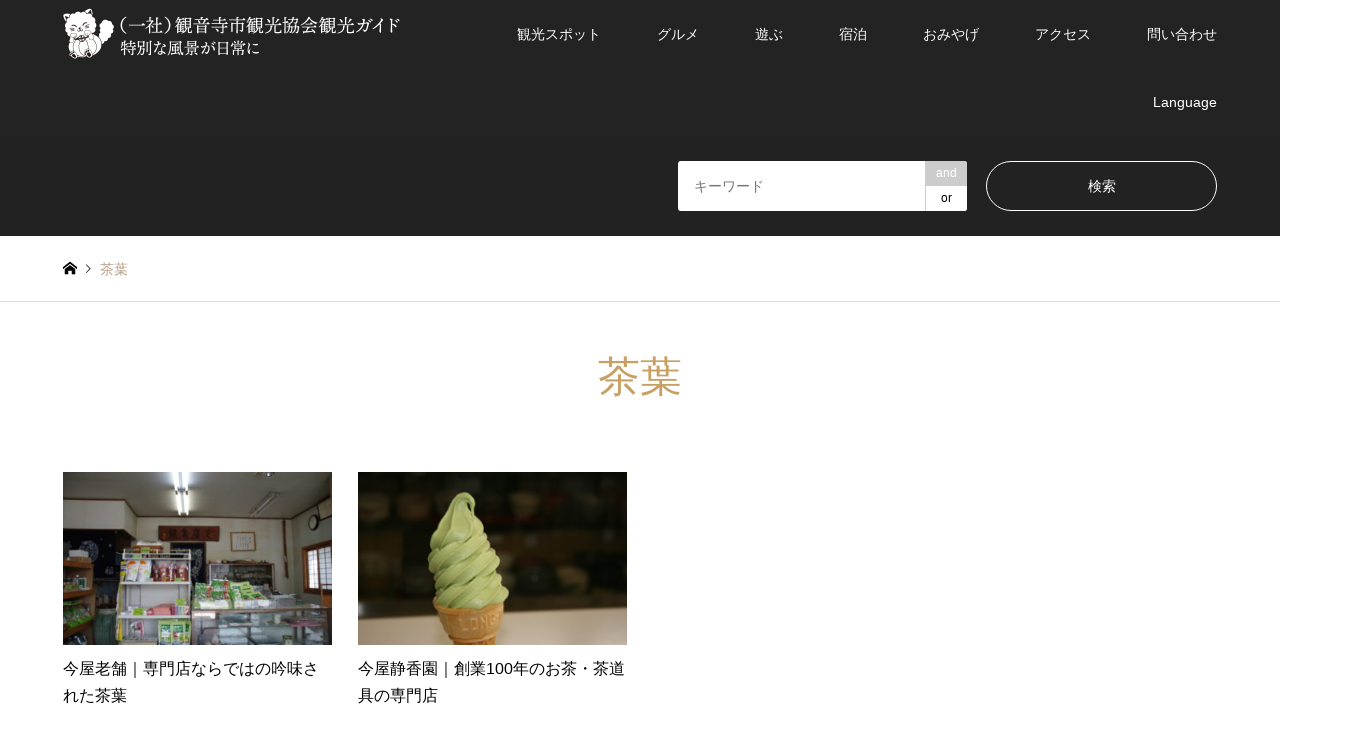

--- FILE ---
content_type: text/html; charset=UTF-8
request_url: https://kanonji-kanko.jp/tag/%E8%8C%B6%E8%91%89/
body_size: 14129
content:
<!DOCTYPE html>
<html lang="ja">
<head>
<meta charset="UTF-8">
<!--[if IE]><meta http-equiv="X-UA-Compatible" content="IE=edge"><![endif]-->
<meta name="viewport" content="width=device-width">
<title>茶葉 アーカイブ - 観音寺市観光協会</title>
<meta name="description" content="">
<link rel="pingback" href="https://kanonji-kanko.jp/xmlrpc.php">
<link rel="shortcut icon" href="https://kanonji-kanko.jp/wp-content/uploads/2021/08/favicon.png">
<meta name='robots' content='index, follow, max-image-preview:large, max-snippet:-1, max-video-preview:-1' />

	<!-- This site is optimized with the Yoast SEO plugin v26.7 - https://yoast.com/wordpress/plugins/seo/ -->
	<link rel="canonical" href="https://kanonji-kanko.jp/tag/茶葉/" />
	<meta property="og:locale" content="ja_JP" />
	<meta property="og:type" content="article" />
	<meta property="og:title" content="茶葉 アーカイブ - 観音寺市観光協会" />
	<meta property="og:url" content="https://kanonji-kanko.jp/tag/茶葉/" />
	<meta property="og:site_name" content="観音寺市観光協会" />
	<meta name="twitter:card" content="summary_large_image" />
	<script type="application/ld+json" class="yoast-schema-graph">{"@context":"https://schema.org","@graph":[{"@type":"CollectionPage","@id":"https://kanonji-kanko.jp/tag/%e8%8c%b6%e8%91%89/","url":"https://kanonji-kanko.jp/tag/%e8%8c%b6%e8%91%89/","name":"茶葉 アーカイブ - 観音寺市観光協会","isPartOf":{"@id":"https://kanonji-kanko.jp/#website"},"primaryImageOfPage":{"@id":"https://kanonji-kanko.jp/tag/%e8%8c%b6%e8%91%89/#primaryimage"},"image":{"@id":"https://kanonji-kanko.jp/tag/%e8%8c%b6%e8%91%89/#primaryimage"},"thumbnailUrl":"https://kanonji-kanko.jp/wp-content/uploads/2022/01/IMGP6462-scaled.jpg","breadcrumb":{"@id":"https://kanonji-kanko.jp/tag/%e8%8c%b6%e8%91%89/#breadcrumb"},"inLanguage":"ja"},{"@type":"ImageObject","inLanguage":"ja","@id":"https://kanonji-kanko.jp/tag/%e8%8c%b6%e8%91%89/#primaryimage","url":"https://kanonji-kanko.jp/wp-content/uploads/2022/01/IMGP6462-scaled.jpg","contentUrl":"https://kanonji-kanko.jp/wp-content/uploads/2022/01/IMGP6462-scaled.jpg","width":2560,"height":1696},{"@type":"BreadcrumbList","@id":"https://kanonji-kanko.jp/tag/%e8%8c%b6%e8%91%89/#breadcrumb","itemListElement":[{"@type":"ListItem","position":1,"name":"ホーム","item":"https://kanonji-kanko.jp/"},{"@type":"ListItem","position":2,"name":"茶葉"}]},{"@type":"WebSite","@id":"https://kanonji-kanko.jp/#website","url":"https://kanonji-kanko.jp/","name":"観音寺市観光協会","description":"","publisher":{"@id":"https://kanonji-kanko.jp/#organization"},"potentialAction":[{"@type":"SearchAction","target":{"@type":"EntryPoint","urlTemplate":"https://kanonji-kanko.jp/?s={search_term_string}"},"query-input":{"@type":"PropertyValueSpecification","valueRequired":true,"valueName":"search_term_string"}}],"inLanguage":"ja"},{"@type":"Organization","@id":"https://kanonji-kanko.jp/#organization","name":"観音寺市観光協会","url":"https://kanonji-kanko.jp/","logo":{"@type":"ImageObject","inLanguage":"ja","@id":"https://kanonji-kanko.jp/#/schema/logo/image/","url":"","contentUrl":"","caption":"観音寺市観光協会"},"image":{"@id":"https://kanonji-kanko.jp/#/schema/logo/image/"},"sameAs":["https://www.facebook.com/kanonji.kankou"]}]}</script>
	<!-- / Yoast SEO plugin. -->


<link rel="alternate" type="application/rss+xml" title="観音寺市観光協会 &raquo; フィード" href="https://kanonji-kanko.jp/feed/" />
<link rel="alternate" type="application/rss+xml" title="観音寺市観光協会 &raquo; コメントフィード" href="https://kanonji-kanko.jp/comments/feed/" />
<link rel="alternate" type="application/rss+xml" title="観音寺市観光協会 &raquo; 茶葉 タグのフィード" href="https://kanonji-kanko.jp/tag/%e8%8c%b6%e8%91%89/feed/" />
<style id='wp-img-auto-sizes-contain-inline-css' type='text/css'>
img:is([sizes=auto i],[sizes^="auto," i]){contain-intrinsic-size:3000px 1500px}
/*# sourceURL=wp-img-auto-sizes-contain-inline-css */
</style>
<link rel='stylesheet' id='style-css' href='https://kanonji-kanko.jp/wp-content/themes/kanonji-kanko/style.css?ver=1.12.3' type='text/css' media='all' />
<style id='wp-emoji-styles-inline-css' type='text/css'>

	img.wp-smiley, img.emoji {
		display: inline !important;
		border: none !important;
		box-shadow: none !important;
		height: 1em !important;
		width: 1em !important;
		margin: 0 0.07em !important;
		vertical-align: -0.1em !important;
		background: none !important;
		padding: 0 !important;
	}
/*# sourceURL=wp-emoji-styles-inline-css */
</style>
<style id='wp-block-library-inline-css' type='text/css'>
:root{--wp-block-synced-color:#7a00df;--wp-block-synced-color--rgb:122,0,223;--wp-bound-block-color:var(--wp-block-synced-color);--wp-editor-canvas-background:#ddd;--wp-admin-theme-color:#007cba;--wp-admin-theme-color--rgb:0,124,186;--wp-admin-theme-color-darker-10:#006ba1;--wp-admin-theme-color-darker-10--rgb:0,107,160.5;--wp-admin-theme-color-darker-20:#005a87;--wp-admin-theme-color-darker-20--rgb:0,90,135;--wp-admin-border-width-focus:2px}@media (min-resolution:192dpi){:root{--wp-admin-border-width-focus:1.5px}}.wp-element-button{cursor:pointer}:root .has-very-light-gray-background-color{background-color:#eee}:root .has-very-dark-gray-background-color{background-color:#313131}:root .has-very-light-gray-color{color:#eee}:root .has-very-dark-gray-color{color:#313131}:root .has-vivid-green-cyan-to-vivid-cyan-blue-gradient-background{background:linear-gradient(135deg,#00d084,#0693e3)}:root .has-purple-crush-gradient-background{background:linear-gradient(135deg,#34e2e4,#4721fb 50%,#ab1dfe)}:root .has-hazy-dawn-gradient-background{background:linear-gradient(135deg,#faaca8,#dad0ec)}:root .has-subdued-olive-gradient-background{background:linear-gradient(135deg,#fafae1,#67a671)}:root .has-atomic-cream-gradient-background{background:linear-gradient(135deg,#fdd79a,#004a59)}:root .has-nightshade-gradient-background{background:linear-gradient(135deg,#330968,#31cdcf)}:root .has-midnight-gradient-background{background:linear-gradient(135deg,#020381,#2874fc)}:root{--wp--preset--font-size--normal:16px;--wp--preset--font-size--huge:42px}.has-regular-font-size{font-size:1em}.has-larger-font-size{font-size:2.625em}.has-normal-font-size{font-size:var(--wp--preset--font-size--normal)}.has-huge-font-size{font-size:var(--wp--preset--font-size--huge)}.has-text-align-center{text-align:center}.has-text-align-left{text-align:left}.has-text-align-right{text-align:right}.has-fit-text{white-space:nowrap!important}#end-resizable-editor-section{display:none}.aligncenter{clear:both}.items-justified-left{justify-content:flex-start}.items-justified-center{justify-content:center}.items-justified-right{justify-content:flex-end}.items-justified-space-between{justify-content:space-between}.screen-reader-text{border:0;clip-path:inset(50%);height:1px;margin:-1px;overflow:hidden;padding:0;position:absolute;width:1px;word-wrap:normal!important}.screen-reader-text:focus{background-color:#ddd;clip-path:none;color:#444;display:block;font-size:1em;height:auto;left:5px;line-height:normal;padding:15px 23px 14px;text-decoration:none;top:5px;width:auto;z-index:100000}html :where(.has-border-color){border-style:solid}html :where([style*=border-top-color]){border-top-style:solid}html :where([style*=border-right-color]){border-right-style:solid}html :where([style*=border-bottom-color]){border-bottom-style:solid}html :where([style*=border-left-color]){border-left-style:solid}html :where([style*=border-width]){border-style:solid}html :where([style*=border-top-width]){border-top-style:solid}html :where([style*=border-right-width]){border-right-style:solid}html :where([style*=border-bottom-width]){border-bottom-style:solid}html :where([style*=border-left-width]){border-left-style:solid}html :where(img[class*=wp-image-]){height:auto;max-width:100%}:where(figure){margin:0 0 1em}html :where(.is-position-sticky){--wp-admin--admin-bar--position-offset:var(--wp-admin--admin-bar--height,0px)}@media screen and (max-width:600px){html :where(.is-position-sticky){--wp-admin--admin-bar--position-offset:0px}}

/*# sourceURL=wp-block-library-inline-css */
</style><style id='global-styles-inline-css' type='text/css'>
:root{--wp--preset--aspect-ratio--square: 1;--wp--preset--aspect-ratio--4-3: 4/3;--wp--preset--aspect-ratio--3-4: 3/4;--wp--preset--aspect-ratio--3-2: 3/2;--wp--preset--aspect-ratio--2-3: 2/3;--wp--preset--aspect-ratio--16-9: 16/9;--wp--preset--aspect-ratio--9-16: 9/16;--wp--preset--color--black: #000000;--wp--preset--color--cyan-bluish-gray: #abb8c3;--wp--preset--color--white: #ffffff;--wp--preset--color--pale-pink: #f78da7;--wp--preset--color--vivid-red: #cf2e2e;--wp--preset--color--luminous-vivid-orange: #ff6900;--wp--preset--color--luminous-vivid-amber: #fcb900;--wp--preset--color--light-green-cyan: #7bdcb5;--wp--preset--color--vivid-green-cyan: #00d084;--wp--preset--color--pale-cyan-blue: #8ed1fc;--wp--preset--color--vivid-cyan-blue: #0693e3;--wp--preset--color--vivid-purple: #9b51e0;--wp--preset--gradient--vivid-cyan-blue-to-vivid-purple: linear-gradient(135deg,rgb(6,147,227) 0%,rgb(155,81,224) 100%);--wp--preset--gradient--light-green-cyan-to-vivid-green-cyan: linear-gradient(135deg,rgb(122,220,180) 0%,rgb(0,208,130) 100%);--wp--preset--gradient--luminous-vivid-amber-to-luminous-vivid-orange: linear-gradient(135deg,rgb(252,185,0) 0%,rgb(255,105,0) 100%);--wp--preset--gradient--luminous-vivid-orange-to-vivid-red: linear-gradient(135deg,rgb(255,105,0) 0%,rgb(207,46,46) 100%);--wp--preset--gradient--very-light-gray-to-cyan-bluish-gray: linear-gradient(135deg,rgb(238,238,238) 0%,rgb(169,184,195) 100%);--wp--preset--gradient--cool-to-warm-spectrum: linear-gradient(135deg,rgb(74,234,220) 0%,rgb(151,120,209) 20%,rgb(207,42,186) 40%,rgb(238,44,130) 60%,rgb(251,105,98) 80%,rgb(254,248,76) 100%);--wp--preset--gradient--blush-light-purple: linear-gradient(135deg,rgb(255,206,236) 0%,rgb(152,150,240) 100%);--wp--preset--gradient--blush-bordeaux: linear-gradient(135deg,rgb(254,205,165) 0%,rgb(254,45,45) 50%,rgb(107,0,62) 100%);--wp--preset--gradient--luminous-dusk: linear-gradient(135deg,rgb(255,203,112) 0%,rgb(199,81,192) 50%,rgb(65,88,208) 100%);--wp--preset--gradient--pale-ocean: linear-gradient(135deg,rgb(255,245,203) 0%,rgb(182,227,212) 50%,rgb(51,167,181) 100%);--wp--preset--gradient--electric-grass: linear-gradient(135deg,rgb(202,248,128) 0%,rgb(113,206,126) 100%);--wp--preset--gradient--midnight: linear-gradient(135deg,rgb(2,3,129) 0%,rgb(40,116,252) 100%);--wp--preset--font-size--small: 13px;--wp--preset--font-size--medium: 20px;--wp--preset--font-size--large: 36px;--wp--preset--font-size--x-large: 42px;--wp--preset--spacing--20: 0.44rem;--wp--preset--spacing--30: 0.67rem;--wp--preset--spacing--40: 1rem;--wp--preset--spacing--50: 1.5rem;--wp--preset--spacing--60: 2.25rem;--wp--preset--spacing--70: 3.38rem;--wp--preset--spacing--80: 5.06rem;--wp--preset--shadow--natural: 6px 6px 9px rgba(0, 0, 0, 0.2);--wp--preset--shadow--deep: 12px 12px 50px rgba(0, 0, 0, 0.4);--wp--preset--shadow--sharp: 6px 6px 0px rgba(0, 0, 0, 0.2);--wp--preset--shadow--outlined: 6px 6px 0px -3px rgb(255, 255, 255), 6px 6px rgb(0, 0, 0);--wp--preset--shadow--crisp: 6px 6px 0px rgb(0, 0, 0);}:where(.is-layout-flex){gap: 0.5em;}:where(.is-layout-grid){gap: 0.5em;}body .is-layout-flex{display: flex;}.is-layout-flex{flex-wrap: wrap;align-items: center;}.is-layout-flex > :is(*, div){margin: 0;}body .is-layout-grid{display: grid;}.is-layout-grid > :is(*, div){margin: 0;}:where(.wp-block-columns.is-layout-flex){gap: 2em;}:where(.wp-block-columns.is-layout-grid){gap: 2em;}:where(.wp-block-post-template.is-layout-flex){gap: 1.25em;}:where(.wp-block-post-template.is-layout-grid){gap: 1.25em;}.has-black-color{color: var(--wp--preset--color--black) !important;}.has-cyan-bluish-gray-color{color: var(--wp--preset--color--cyan-bluish-gray) !important;}.has-white-color{color: var(--wp--preset--color--white) !important;}.has-pale-pink-color{color: var(--wp--preset--color--pale-pink) !important;}.has-vivid-red-color{color: var(--wp--preset--color--vivid-red) !important;}.has-luminous-vivid-orange-color{color: var(--wp--preset--color--luminous-vivid-orange) !important;}.has-luminous-vivid-amber-color{color: var(--wp--preset--color--luminous-vivid-amber) !important;}.has-light-green-cyan-color{color: var(--wp--preset--color--light-green-cyan) !important;}.has-vivid-green-cyan-color{color: var(--wp--preset--color--vivid-green-cyan) !important;}.has-pale-cyan-blue-color{color: var(--wp--preset--color--pale-cyan-blue) !important;}.has-vivid-cyan-blue-color{color: var(--wp--preset--color--vivid-cyan-blue) !important;}.has-vivid-purple-color{color: var(--wp--preset--color--vivid-purple) !important;}.has-black-background-color{background-color: var(--wp--preset--color--black) !important;}.has-cyan-bluish-gray-background-color{background-color: var(--wp--preset--color--cyan-bluish-gray) !important;}.has-white-background-color{background-color: var(--wp--preset--color--white) !important;}.has-pale-pink-background-color{background-color: var(--wp--preset--color--pale-pink) !important;}.has-vivid-red-background-color{background-color: var(--wp--preset--color--vivid-red) !important;}.has-luminous-vivid-orange-background-color{background-color: var(--wp--preset--color--luminous-vivid-orange) !important;}.has-luminous-vivid-amber-background-color{background-color: var(--wp--preset--color--luminous-vivid-amber) !important;}.has-light-green-cyan-background-color{background-color: var(--wp--preset--color--light-green-cyan) !important;}.has-vivid-green-cyan-background-color{background-color: var(--wp--preset--color--vivid-green-cyan) !important;}.has-pale-cyan-blue-background-color{background-color: var(--wp--preset--color--pale-cyan-blue) !important;}.has-vivid-cyan-blue-background-color{background-color: var(--wp--preset--color--vivid-cyan-blue) !important;}.has-vivid-purple-background-color{background-color: var(--wp--preset--color--vivid-purple) !important;}.has-black-border-color{border-color: var(--wp--preset--color--black) !important;}.has-cyan-bluish-gray-border-color{border-color: var(--wp--preset--color--cyan-bluish-gray) !important;}.has-white-border-color{border-color: var(--wp--preset--color--white) !important;}.has-pale-pink-border-color{border-color: var(--wp--preset--color--pale-pink) !important;}.has-vivid-red-border-color{border-color: var(--wp--preset--color--vivid-red) !important;}.has-luminous-vivid-orange-border-color{border-color: var(--wp--preset--color--luminous-vivid-orange) !important;}.has-luminous-vivid-amber-border-color{border-color: var(--wp--preset--color--luminous-vivid-amber) !important;}.has-light-green-cyan-border-color{border-color: var(--wp--preset--color--light-green-cyan) !important;}.has-vivid-green-cyan-border-color{border-color: var(--wp--preset--color--vivid-green-cyan) !important;}.has-pale-cyan-blue-border-color{border-color: var(--wp--preset--color--pale-cyan-blue) !important;}.has-vivid-cyan-blue-border-color{border-color: var(--wp--preset--color--vivid-cyan-blue) !important;}.has-vivid-purple-border-color{border-color: var(--wp--preset--color--vivid-purple) !important;}.has-vivid-cyan-blue-to-vivid-purple-gradient-background{background: var(--wp--preset--gradient--vivid-cyan-blue-to-vivid-purple) !important;}.has-light-green-cyan-to-vivid-green-cyan-gradient-background{background: var(--wp--preset--gradient--light-green-cyan-to-vivid-green-cyan) !important;}.has-luminous-vivid-amber-to-luminous-vivid-orange-gradient-background{background: var(--wp--preset--gradient--luminous-vivid-amber-to-luminous-vivid-orange) !important;}.has-luminous-vivid-orange-to-vivid-red-gradient-background{background: var(--wp--preset--gradient--luminous-vivid-orange-to-vivid-red) !important;}.has-very-light-gray-to-cyan-bluish-gray-gradient-background{background: var(--wp--preset--gradient--very-light-gray-to-cyan-bluish-gray) !important;}.has-cool-to-warm-spectrum-gradient-background{background: var(--wp--preset--gradient--cool-to-warm-spectrum) !important;}.has-blush-light-purple-gradient-background{background: var(--wp--preset--gradient--blush-light-purple) !important;}.has-blush-bordeaux-gradient-background{background: var(--wp--preset--gradient--blush-bordeaux) !important;}.has-luminous-dusk-gradient-background{background: var(--wp--preset--gradient--luminous-dusk) !important;}.has-pale-ocean-gradient-background{background: var(--wp--preset--gradient--pale-ocean) !important;}.has-electric-grass-gradient-background{background: var(--wp--preset--gradient--electric-grass) !important;}.has-midnight-gradient-background{background: var(--wp--preset--gradient--midnight) !important;}.has-small-font-size{font-size: var(--wp--preset--font-size--small) !important;}.has-medium-font-size{font-size: var(--wp--preset--font-size--medium) !important;}.has-large-font-size{font-size: var(--wp--preset--font-size--large) !important;}.has-x-large-font-size{font-size: var(--wp--preset--font-size--x-large) !important;}
/*# sourceURL=global-styles-inline-css */
</style>

<style id='classic-theme-styles-inline-css' type='text/css'>
/*! This file is auto-generated */
.wp-block-button__link{color:#fff;background-color:#32373c;border-radius:9999px;box-shadow:none;text-decoration:none;padding:calc(.667em + 2px) calc(1.333em + 2px);font-size:1.125em}.wp-block-file__button{background:#32373c;color:#fff;text-decoration:none}
/*# sourceURL=/wp-includes/css/classic-themes.min.css */
</style>
<link rel='stylesheet' id='contact-form-7-css' href='https://kanonji-kanko.jp/wp-content/plugins/contact-form-7/includes/css/styles.css?ver=6.1.4' type='text/css' media='all' />
<script type="text/javascript" src="https://kanonji-kanko.jp/wp-includes/js/jquery/jquery.min.js?ver=3.7.1" id="jquery-core-js"></script>
<script type="text/javascript" src="https://kanonji-kanko.jp/wp-includes/js/jquery/jquery-migrate.min.js?ver=3.4.1" id="jquery-migrate-js"></script>
<link rel="https://api.w.org/" href="https://kanonji-kanko.jp/wp-json/" /><link rel="alternate" title="JSON" type="application/json" href="https://kanonji-kanko.jp/wp-json/wp/v2/tags/652" />
<link rel="stylesheet" href="https://kanonji-kanko.jp/wp-content/themes/kanonji-kanko/css/design-plus.css?ver=1.12.3">
<link rel="stylesheet" href="https://kanonji-kanko.jp/wp-content/themes/kanonji-kanko/css/sns-botton.css?ver=1.12.3">
<link rel="stylesheet" href="https://kanonji-kanko.jp/wp-content/themes/kanonji-kanko/css/responsive.css?ver=1.12.3">
<link rel="stylesheet" href="https://kanonji-kanko.jp/wp-content/themes/kanonji-kanko/css/footer-bar.css?ver=1.12.3">

<script src="https://kanonji-kanko.jp/wp-content/themes/kanonji-kanko/js/jquery.easing.1.3.js?ver=1.12.3"></script>
<script src="https://kanonji-kanko.jp/wp-content/themes/kanonji-kanko/js/jquery.textOverflowEllipsis.js?ver=1.12.3"></script>
<script src="https://kanonji-kanko.jp/wp-content/themes/kanonji-kanko/js/jscript.js?ver=1.12.3"></script>
<script src="https://kanonji-kanko.jp/wp-content/themes/kanonji-kanko/js/comment.js?ver=1.12.3"></script>
<script src="https://kanonji-kanko.jp/wp-content/themes/kanonji-kanko/js/jquery.chosen.min.js?ver=1.12.3"></script>
<link rel="stylesheet" href="https://kanonji-kanko.jp/wp-content/themes/kanonji-kanko/css/jquery.chosen.css?ver=1.12.3">

<style type="text/css">
body, input, textarea, select { font-family: Arial, "Hiragino Kaku Gothic ProN", "ヒラギノ角ゴ ProN W3", "メイリオ", Meiryo, sans-serif; }
.rich_font { font-family: "Times New Roman" , "游明朝" , "Yu Mincho" , "游明朝体" , "YuMincho" , "ヒラギノ明朝 Pro W3" , "Hiragino Mincho Pro" , "HiraMinProN-W3" , "HGS明朝E" , "ＭＳ Ｐ明朝" , "MS PMincho" , serif; font-weight:500; }

#header_logo #logo_text .logo { font-size:36px; }
#header_logo_fix #logo_text_fixed .logo { font-size:36px; }
#footer_logo .logo_text { font-size:36px; }
#post_title { font-size:30px; }
.post_content { font-size:14px; }
#archive_headline { font-size:42px; }
#archive_desc { font-size:14px; }
  
@media screen and (max-width:1024px) {
  #header_logo #logo_text .logo { font-size:26px; }
  #header_logo_fix #logo_text_fixed .logo { font-size:26px; }
  #footer_logo .logo_text { font-size:26px; }
  #post_title { font-size:16px; }
  .post_content { font-size:14px; }
  #archive_headline { font-size:20px; }
  #archive_desc { font-size:14px; }
}




.image {
overflow: hidden;
-webkit-backface-visibility: hidden;
backface-visibility: hidden;
-webkit-transition-duration: .35s;
-moz-transition-duration: .35s;
-ms-transition-duration: .35s;
-o-transition-duration: .35s;
transition-duration: .35s;
}
.image img {
-webkit-backface-visibility: hidden;
backface-visibility: hidden;
-webkit-transform: scale(1);
-webkit-transition-property: opacity, scale, -webkit-transform, transform;
-webkit-transition-duration: .35s;
-moz-transform: scale(1);
-moz-transition-property: opacity, scale, -moz-transform, transform;
-moz-transition-duration: .35s;
-ms-transform: scale(1);
-ms-transition-property: opacity, scale, -ms-transform, transform;
-ms-transition-duration: .35s;
-o-transform: scale(1);
-o-transition-property: opacity, scale, -o-transform, transform;
-o-transition-duration: .35s;
transform: scale(1);
transition-property: opacity, scale, transform;
transition-duration: .35s;
}
.image:hover img, a:hover .image img {
-webkit-transform: scale(1.2);
-moz-transform: scale(1.2);
-ms-transform: scale(1.2);
-o-transform: scale(1.2);
transform: scale(1.2);
}
.introduce_list_col a:hover .image img {
-webkit-transform: scale(1.2) translate3d(-41.66%, 0, 0);
-moz-transform: scale(1.2) translate3d(-41.66%, 0, 0);
-ms-transform: scale(1.2) translate3d(-41.66%, 0, 0);
-o-transform: scale(1.2) translate3d(-41.66%, 0, 0);
transform: scale(1.2) translate3d(-41.66%, 0, 0);
}


.archive_filter .button input:hover, .archive_sort dt,#post_pagination p, #post_pagination a:hover, #return_top a, .c-pw__btn,
#comment_header ul li a:hover, #comment_header ul li.comment_switch_active a, #comment_header #comment_closed p,
#introduce_slider .slick-dots li button:hover, #introduce_slider .slick-dots li.slick-active button
{ background-color:#c9a063; }

#comment_header ul li.comment_switch_active a, #comment_header #comment_closed p, #guest_info input:focus, #comment_textarea textarea:focus
{ border-color:#c9a063; }

#comment_header ul li.comment_switch_active a:after, #comment_header #comment_closed p:after
{ border-color:#c9a063 transparent transparent transparent; }

.header_search_inputs .chosen-results li[data-option-array-index="0"]
{ background-color:#c9a063 !important; border-color:#c9a063; }

a:hover, #bread_crumb li a:hover, #bread_crumb li.home a:hover:before, #bread_crumb li.last,
#archive_headline, .archive_header .headline, .archive_filter_headline, #related_post .headline,
#introduce_header .headline, .introduce_list_col .info .title, .introduce_archive_banner_link a:hover,
#recent_news .headline, #recent_news li a:hover, #comment_headline,
.side_headline, ul.banner_list li a:hover .caption, .footer_headline, .footer_widget a:hover,
#index_news .entry-date, #index_news_mobile .entry-date, .cb_content-carousel a:hover .image .title
{ color:#c9a063; }

#index_news_mobile .archive_link a:hover, .cb_content-blog_list .archive_link a:hover, #load_post a:hover, #submit_comment:hover, .c-pw__btn:hover
{ background-color:#956134; }

#header_search select:focus, .header_search_inputs .chosen-with-drop .chosen-single span, #footer_contents a:hover, #footer_nav a:hover, #footer_social_link li:hover:before,
#header_slider .slick-arrow:hover, .cb_content-carousel .slick-arrow:hover
{ color:#956134; }

.post_content a, .custom-html-widget a { color:#b28247; }

#header_search, #index_header_search { background-color:#222222; }

#footer_nav { background-color:#F7F7F7; }
#footer_contents { background-color:#232323; }

#header_search_submit { background-color:rgba(0,0,0,0); }
#header_search_submit:hover { background-color:rgba(146,120,95,1.0); }
.cat-category { background-color:#0b346e !important; }
.cat-category2 { background-color:#232323 !important; }
.cat-event-kinds { background-color:#08708a !important; }
.cat-event-area { background-color:#613a43 !important; }

@media only screen and (min-width:1025px) {
  #global_menu ul ul a { background-color:#c9a063; }
  #global_menu ul ul a:hover, #global_menu ul ul .current-menu-item > a { background-color:#956134; }
  #header_top { background-color:#232323; }
  .has_header_content #header_top { background-color:rgba(35,35,35,1); }
  .fix_top.header_fix #header_top { background-color:rgba(0,0,0,0.8); }
  #header_logo a, #global_menu > ul > li > a { color:#ffffff; }
  #header_logo_fix a, .fix_top.header_fix #global_menu > ul > li > a { color:#ffffff; }
  .has_header_content #index_header_search { background-color:rgba(34,34,34,0.6); }
}
@media screen and (max-width:1024px) {
  #global_menu { background-color:#c9a063; }
  #global_menu a:hover, #global_menu .current-menu-item > a { background-color:#956134; }
  #header_top { background-color:#232323; }
  #header_top a, #header_top a:before { color:#ffffff !important; }
  .mobile_fix_top.header_fix #header_top, .mobile_fix_top.header_fix #header.active #header_top { background-color:rgba(0,0,0,0.8); }
  .mobile_fix_top.header_fix #header_top a, .mobile_fix_top.header_fix #header_top a:before { color:#ffffff !important; }
  .archive_sort dt { color:#c9a063; }
  .post-type-archive-news #recent_news .show_date li .date { color:#c9a063; }
}


.archive_filter { display: none; }

ul.banner_list li .caption { color:#fff !important; }

@media only screen and (max-width:991px) {
  #post_list2 .article .excerpt {
    display: block;
  }
}

.bt_navy{ background:#0b346e !important; color:#fff; }
.bt_navy:hover, .bt_navy:focus { background-color:#c9a063 !important; color:#fff; }
table.category {
 border-spacing: 50px !important;
}

table.category td a {
 display: block;
 color:#000 !important;
 text-decoration: none !important;
}

#index_news { height: 169px; }
#index_news ol li { height:38px; } 

@media screen and (min-width:10px) { 
	.mp{font-size:10px;}
}

@media screen and (min-width:640px) { 
	.mp{font-size:10px;  margin-top:-40px;}
}

.icon-map:before {
  content: "";
  background-image: url("/wp-content/uploads/2024/10/icon-map.webp");
  background-size: contain;
  display: inline-block;
  height: 1rem;
  width: 0.7rem;
  vertical-align: -8%;
  margin-right: 7px;
  font-weight: 800;
}
</style>

<script src="https://kanonji-kanko.jp/wp-content/themes/kanonji-kanko/js/imagesloaded.pkgd.min.js?ver=1.12.3"></script>
<link rel="icon" href="https://kanonji-kanko.jp/wp-content/uploads/2021/08/cropped-favicon-32x32.png" sizes="32x32" />
<link rel="icon" href="https://kanonji-kanko.jp/wp-content/uploads/2021/08/cropped-favicon-192x192.png" sizes="192x192" />
<link rel="apple-touch-icon" href="https://kanonji-kanko.jp/wp-content/uploads/2021/08/cropped-favicon-180x180.png" />
<meta name="msapplication-TileImage" content="https://kanonji-kanko.jp/wp-content/uploads/2021/08/cropped-favicon-270x270.png" />
<!-- Global site tag (gtag.js) - Google Analytics -->
<script async src="https://www.googletagmanager.com/gtag/js?id=G-TT4G3KXKTE"></script>
<script>
  window.dataLayer = window.dataLayer || [];
  function gtag(){dataLayer.push(arguments);}
  gtag('js', new Date());

  gtag('config', 'G-TT4G3KXKTE');
</script>

<div id="fb-root"></div>
<script async defer crossorigin="anonymous" src="https://connect.facebook.net/ja_JP/sdk.js#xfbml=1&version=v13.0" nonce="r5lwCo8H"></script>
</head>
<body id="body" class="archive tag tag-652 wp-theme-kanonji-kanko">


 <div id="header">
  <div id="header_top">
   <div class="inner clearfix">
    <div id="header_logo">
     <div id="logo_image">
 <h1 class="logo">
  <a href="https://kanonji-kanko.jp/" title="観音寺市観光協会" data-label="観音寺市観光協会"><img src="https://kanonji-kanko.jp/wp-content/uploads/2025/09/logo-header.png?1768397692" alt="観音寺市観光協会" title="観音寺市観光協会" height="60" class="logo_retina" /></a>
 </h1>
</div>
    </div>
    <div id="header_logo_fix">
     <div id="logo_image_fixed">
 <p class="logo rich_font"><a href="https://kanonji-kanko.jp/" title="観音寺市観光協会"><img src="https://kanonji-kanko.jp/wp-content/uploads/2025/09/logo-header.png?1768397692" alt="観音寺市観光協会" title="観音寺市観光協会" height="60" class="logo_retina" /></a></p>
</div>
    </div>
    <a href="#" class="search_button"><span>検索</span></a>
    <a href="#" class="menu_button"><span>menu</span></a>
    <div id="global_menu">
     <ul id="menu-%e3%82%ab%e3%83%86%e3%82%b4%e3%83%aa%e3%83%bc" class="menu"><li id="menu-item-2864" class="menu-item menu-item-type-post_type menu-item-object-page menu-item-has-children menu-item-2864"><a href="https://kanonji-kanko.jp/sightseeing/">観光スポット</a>
<ul class="sub-menu">
	<li id="menu-item-3602" class="menu-item menu-item-type-custom menu-item-object-custom menu-item-3602"><a href="https://kanonji-kanko.jp/category/sightseeing/history-culture/">歴史・文化</a></li>
	<li id="menu-item-3640" class="menu-item menu-item-type-custom menu-item-object-custom menu-item-3640"><a href="https://kanonji-kanko.jp/category/sightseeing/nature/">自然</a></li>
	<li id="menu-item-3641" class="menu-item menu-item-type-custom menu-item-object-custom menu-item-3641"><a href="https://kanonji-kanko.jp/category/sightseeing/beach-plants/">海浜植物</a></li>
	<li id="menu-item-3642" class="menu-item menu-item-type-custom menu-item-object-custom menu-item-3642"><a href="https://kanonji-kanko.jp/category/sightseeing/flower/">季節の花・木</a></li>
	<li id="menu-item-3702" class="menu-item menu-item-type-custom menu-item-object-custom menu-item-3702"><a href="https://kanonji-kanko.jp/category/sightseeing/festival/">祭り・イベント</a></li>
	<li id="menu-item-3700" class="menu-item menu-item-type-custom menu-item-object-custom menu-item-3700"><a href="https://kanonji-kanko.jp/category/sightseeing/museum/">資料館</a></li>
	<li id="menu-item-3703" class="menu-item menu-item-type-custom menu-item-object-custom menu-item-3703"><a href="https://kanonji-kanko.jp/category/sightseeing/famous-place/">名所</a></li>
	<li id="menu-item-3705" class="menu-item menu-item-type-custom menu-item-object-custom menu-item-3705"><a href="https://kanonji-kanko.jp/category/sightseeing/art/">アート</a></li>
	<li id="menu-item-3706" class="menu-item menu-item-type-custom menu-item-object-custom menu-item-3706"><a href="https://kanonji-kanko.jp/category/sightseeing/shrane-temple/">神社仏閣</a></li>
	<li id="menu-item-3717" class="menu-item menu-item-type-custom menu-item-object-custom menu-item-3717"><a href="https://kanonji-kanko.jp/syuuhenkanko/">周辺観光</a></li>
</ul>
</li>
<li id="menu-item-2836" class="menu-item menu-item-type-post_type menu-item-object-page menu-item-has-children menu-item-2836"><a href="https://kanonji-kanko.jp/gourmet/">グルメ</a>
<ul class="sub-menu">
	<li id="menu-item-3574" class="menu-item menu-item-type-custom menu-item-object-custom menu-item-3574"><a href="https://kanonji-kanko.jp/category/gourmet/udon-soba/">うどん・そば</a></li>
	<li id="menu-item-3575" class="menu-item menu-item-type-custom menu-item-object-custom menu-item-3575"><a href="https://kanonji-kanko.jp/category/gourmet/meal/">お食事</a></li>
	<li id="menu-item-3576" class="menu-item menu-item-type-custom menu-item-object-custom menu-item-3576"><a href="https://kanonji-kanko.jp/category/gourmet/sushi-kappou/">寿司・割烹</a></li>
	<li id="menu-item-3577" class="menu-item menu-item-type-custom menu-item-object-custom menu-item-3577"><a href="https://kanonji-kanko.jp/category/gourmet/meat-dish/">肉料理</a></li>
	<li id="menu-item-3578" class="menu-item menu-item-type-custom menu-item-object-custom menu-item-3578"><a href="https://kanonji-kanko.jp/category/gourmet/cafe/">カフェ</a></li>
	<li id="menu-item-3579" class="menu-item menu-item-type-custom menu-item-object-custom menu-item-3579"><a href="https://kanonji-kanko.jp/category/gourmet/izakaya/">居酒屋</a></li>
	<li id="menu-item-3580" class="menu-item menu-item-type-custom menu-item-object-custom menu-item-3580"><a href="https://kanonji-kanko.jp/category/gourmet/takeout/">テイクアウト</a></li>
</ul>
</li>
<li id="menu-item-2868" class="menu-item menu-item-type-post_type menu-item-object-page menu-item-has-children menu-item-2868"><a href="https://kanonji-kanko.jp/play/">遊ぶ</a>
<ul class="sub-menu">
	<li id="menu-item-3596" class="menu-item menu-item-type-custom menu-item-object-custom menu-item-3596"><a href="https://kanonji-kanko.jp/category/play/sports-facilities/">スポーツ施設</a></li>
	<li id="menu-item-3597" class="menu-item menu-item-type-custom menu-item-object-custom menu-item-3597"><a href="https://kanonji-kanko.jp/category/play/camp/">キャンプ</a></li>
	<li id="menu-item-4597" class="menu-item menu-item-type-custom menu-item-object-custom menu-item-4597"><a href="/category/play/sea-bathing/">海水浴</a></li>
	<li id="menu-item-4598" class="menu-item menu-item-type-custom menu-item-object-custom menu-item-4598"><a href="/category/play/bathing-facility/">入浴施設</a></li>
	<li id="menu-item-4599" class="menu-item menu-item-type-custom menu-item-object-custom menu-item-4599"><a href="/category/play/experience/">体験</a></li>
	<li id="menu-item-4600" class="menu-item menu-item-type-custom menu-item-object-custom menu-item-4600"><a href="/category/play/others-experience/">その他</a></li>
</ul>
</li>
<li id="menu-item-3564" class="menu-item menu-item-type-custom menu-item-object-custom menu-item-has-children menu-item-3564"><a href="https://kanonji-kanko.jp/stay/">宿泊</a>
<ul class="sub-menu">
	<li id="menu-item-3570" class="menu-item menu-item-type-custom menu-item-object-custom menu-item-3570"><a href="https://kanonji-kanko.jp/category/stay/hotel/">ホテル</a></li>
	<li id="menu-item-3571" class="menu-item menu-item-type-custom menu-item-object-custom menu-item-3571"><a href="https://kanonji-kanko.jp/category/stay/ryokan/">旅館</a></li>
	<li id="menu-item-3572" class="menu-item menu-item-type-custom menu-item-object-custom menu-item-3572"><a href="https://kanonji-kanko.jp/category/stay/guest-house/">ゲストハウス</a></li>
	<li id="menu-item-3573" class="menu-item menu-item-type-custom menu-item-object-custom menu-item-3573"><a href="https://kanonji-kanko.jp/category/stay/stay-others/">その他</a></li>
</ul>
</li>
<li id="menu-item-2866" class="menu-item menu-item-type-post_type menu-item-object-page menu-item-has-children menu-item-2866"><a href="https://kanonji-kanko.jp/gift/">おみやげ</a>
<ul class="sub-menu">
	<li id="menu-item-3587" class="menu-item menu-item-type-custom menu-item-object-custom menu-item-3587"><a href="https://kanonji-kanko.jp/category/gift/specialty-products/">特産品</a></li>
	<li id="menu-item-3588" class="menu-item menu-item-type-custom menu-item-object-custom menu-item-3588"><a href="https://kanonji-kanko.jp/category/gift/udon/">うどん</a></li>
	<li id="menu-item-3589" class="menu-item menu-item-type-custom menu-item-object-custom menu-item-3589"><a href="https://kanonji-kanko.jp/category/gift/seafood/">いりこ・海産物</a></li>
	<li id="menu-item-3590" class="menu-item menu-item-type-custom menu-item-object-custom menu-item-3590"><a href="https://kanonji-kanko.jp/category/gift/kamaboko/">かまぼこ</a></li>
	<li id="menu-item-3591" class="menu-item menu-item-type-custom menu-item-object-custom menu-item-3591"><a href="https://kanonji-kanko.jp/category/gift/snack/">お菓子</a></li>
</ul>
</li>
<li id="menu-item-2865" class="menu-item menu-item-type-post_type menu-item-object-page menu-item-has-children menu-item-2865"><a href="https://kanonji-kanko.jp/access/">アクセス</a>
<ul class="sub-menu">
	<li id="menu-item-3581" class="menu-item menu-item-type-custom menu-item-object-custom menu-item-3581"><a href="https://kanonji-kanko.jp/category/access/taxi-bus/">タクシー・バス</a></li>
	<li id="menu-item-3582" class="menu-item menu-item-type-custom menu-item-object-custom menu-item-3582"><a href="https://kanonji-kanko.jp/category/access/carrental-bike/">レンタカー・バイク</a></li>
	<li id="menu-item-3583" class="menu-item menu-item-type-custom menu-item-object-custom menu-item-3583"><a href="https://kanonji-kanko.jp/category/access/bicycle-rental/">レンタサイクル</a></li>
	<li id="menu-item-3584" class="menu-item menu-item-type-custom menu-item-object-custom menu-item-3584"><a href="https://kanonji-kanko.jp/category/access/liner-maritimetaxi/">定期船・海上タクシー</a></li>
	<li id="menu-item-3585" class="menu-item menu-item-type-custom menu-item-object-custom menu-item-3585"><a href="https://kanonji-kanko.jp/category/access/ropeway/">ロープウェイ</a></li>
	<li id="menu-item-3586" class="menu-item menu-item-type-custom menu-item-object-custom menu-item-3586"><a href="https://kanonji-kanko.jp/category/access/municipal-shared-bus/">市営のりあいバス</a></li>
</ul>
</li>
<li id="menu-item-2715" class="menu-item menu-item-type-custom menu-item-object-custom menu-item-has-children menu-item-2715"><a href="#">問い合わせ</a>
<ul class="sub-menu">
	<li id="menu-item-2714" class="menu-item menu-item-type-post_type menu-item-object-page menu-item-2714"><a href="https://kanonji-kanko.jp/contact-tourist/">観光客様</a></li>
	<li id="menu-item-2713" class="menu-item menu-item-type-post_type menu-item-object-page menu-item-2713"><a href="https://kanonji-kanko.jp/contact-tourism-company/">観光業者様</a></li>
	<li id="menu-item-4460" class="menu-item menu-item-type-post_type menu-item-object-page menu-item-4460"><a href="https://kanonji-kanko.jp/%e4%bd%8f%e6%89%80/">住所</a></li>
</ul>
</li>
<li id="menu-item-5565" class="menu-item menu-item-type-post_type menu-item-object-page menu-item-5565"><a href="https://kanonji-kanko.jp/language/">Language</a></li>
</ul>    </div>
   </div>
  </div>
  <div id="header_search">
   <div class="inner">
    <form action="https://kanonji-kanko.jp/blog/" method="get" class="columns-2">
     <div class="header_search_inputs header_search_keywords">
      <input type="text" id="header_search_keywords" name="search_keywords" placeholder="キーワード" value="" />
      <input type="hidden" name="search_keywords_operator" value="and" />
      <ul class="search_keywords_operator">
       <li class="active">and</li>
       <li>or</li>
      </ul>
     </div>
     <div class="header_search_inputs header_search_button">
      <input type="submit" id="header_search_submit" value="検索" />
     </div>
    </form>
   </div>
  </div>
 </div><!-- END #header -->

 <div id="main_contents" class="clearfix">


<div id="breadcrumb">
 <ul class="inner clearfix" itemscope itemtype="http://schema.org/BreadcrumbList">
  <li itemprop="itemListElement" itemscope itemtype="http://schema.org/ListItem" class="home"><a itemprop="item" href="https://kanonji-kanko.jp/"><span itemprop="name">ホーム</span></a><meta itemprop="position" content="1" /></li>

  <li itemprop="itemListElement" itemscope itemtype="http://schema.org/ListItem" class="last"><span itemprop="name">茶葉</span><meta itemprop="position" content="2" /></li>

 </ul>
</div>

<div id="main_col">

 <h2 id="archive_headline" class="headline rich_font">茶葉</h2>


 <ol id="post_list" class="clearfix">

  <li class="article">
   <a href="https://kanonji-kanko.jp/imaya-rouho/" title="今屋老舗｜専門店ならではの吟味された茶葉">
    <div class="image">
     <img width="336" height="216" src="https://kanonji-kanko.jp/wp-content/uploads/2022/01/IMGP6462-336x216.jpg" class="attachment-size2 size-size2 wp-post-image" alt="" decoding="async" fetchpriority="high" />    </div>
    <h3 class="title js-ellipsis">今屋老舗｜専門店ならではの吟味された茶葉</h3>
    <ul class="meta clearfix"><li class="cat"><span class="cat-category" data-href="https://kanonji-kanko.jp/category/gift/" title="おみやげ">おみやげ</span></li><li class="cat"><span class="cat-category2" data-href="https://kanonji-kanko.jp/category2/kanonji/" title="観音寺">観音寺</span></li></ul>   </a>
  </li>
  <li class="article">
   <a href="https://kanonji-kanko.jp/imayaseikoen/" title="今屋静香園｜創業100年のお茶・茶道具の専門店">
    <div class="image">
     <img width="250" height="167" src="https://kanonji-kanko.jp/wp-content/uploads/2022/01/imayaseikoen01.jpg" class="attachment-size2 size-size2 wp-post-image" alt="" decoding="async" />    </div>
    <h3 class="title js-ellipsis">今屋静香園｜創業100年のお茶・茶道具の専門店</h3>
    <ul class="meta clearfix"><li class="cat"><span class="cat-category" data-href="https://kanonji-kanko.jp/category/gift/" title="おみやげ">おみやげ</span></li><li class="cat"><span class="cat-category2" data-href="https://kanonji-kanko.jp/category2/kanonji/" title="観音寺">観音寺</span></li></ul>   </a>
  </li>

 </ol><!-- END #post_list -->

<div class="page_navi">
<p class="back"><a href="https://kanonji-kanko.jp/">トップページに戻る</a></p>
</div>
<div class="page_navi2 clearfix">
 <p>2件中 1〜2件を表示</p>
</div>

</div><!-- END #main_col -->


 </div><!-- END #main_contents -->

 <div id="footer">

  <div id="footer_nav">
   <div class="inner">
    <div class="footer_nav_cols clearfix">
     <div class="footer_nav_col footer_nav_1 footer_nav_category footer_nav_type2">
      <div class="headline" style="background:#0b346e;">目的</div>
      <ul>
       <li><a href="https://kanonji-kanko.jp/category/syuuhenkanko/">周辺観光</a></li>
       <li><a href="https://kanonji-kanko.jp/category/sightseeing/">観光スポット</a><ul><li><a href="https://kanonji-kanko.jp/category/sightseeing/history-culture/">歴史・文化</a></li><li><a href="https://kanonji-kanko.jp/category/sightseeing/nature/">自然</a></li><li><a href="https://kanonji-kanko.jp/category/sightseeing/beach-plants/">海浜植物</a></li><li><a href="https://kanonji-kanko.jp/category/sightseeing/flower/">季節の花・木</a></li><li><a href="https://kanonji-kanko.jp/category/sightseeing/festival/">祭り・イベント</a></li><li><a href="https://kanonji-kanko.jp/category/sightseeing/museum/">資料館</a></li><li><a href="https://kanonji-kanko.jp/category/sightseeing/famous-place/">名所</a></li><li><a href="https://kanonji-kanko.jp/category/sightseeing/art/">アート</a></li><li><a href="https://kanonji-kanko.jp/category/sightseeing/shrane-temple/">神社仏閣</a></li></ul></li>
       <li><a href="https://kanonji-kanko.jp/category/play/">遊ぶ</a><ul><li><a href="https://kanonji-kanko.jp/category/play/sports-facilities/">スポーツ施設</a></li><li><a href="https://kanonji-kanko.jp/category/play/camp/">キャンプ</a></li><li><a href="https://kanonji-kanko.jp/category/play/sea-bathing/">海水浴</a></li><li><a href="https://kanonji-kanko.jp/category/play/bathing-facility/">入浴施設</a></li><li><a href="https://kanonji-kanko.jp/category/play/experience/">体験</a></li><li><a href="https://kanonji-kanko.jp/category/play/others-experience/">その他</a></li></ul></li>
       <li><a href="https://kanonji-kanko.jp/category/gourmet/">グルメ</a><ul><li><a href="https://kanonji-kanko.jp/category/gourmet/udon-soba/">うどん・そば</a></li><li><a href="https://kanonji-kanko.jp/category/gourmet/meal/">お食事</a></li><li><a href="https://kanonji-kanko.jp/category/gourmet/sushi-kappou/">寿司・割烹</a></li><li><a href="https://kanonji-kanko.jp/category/gourmet/meat-dish/">肉料理</a></li><li><a href="https://kanonji-kanko.jp/category/gourmet/cafe/">カフェ</a></li><li><a href="https://kanonji-kanko.jp/category/gourmet/izakaya/">居酒屋</a></li><li><a href="https://kanonji-kanko.jp/category/gourmet/takeout/">テイクアウト</a></li></ul></li>
       <li><a href="https://kanonji-kanko.jp/category/gift/">おみやげ</a><ul><li><a href="https://kanonji-kanko.jp/category/gift/specialty-products/">特産品</a></li><li><a href="https://kanonji-kanko.jp/category/gift/udon/">うどん</a></li><li><a href="https://kanonji-kanko.jp/category/gift/seafood/">いりこ・海産物</a></li><li><a href="https://kanonji-kanko.jp/category/gift/kamaboko/">かまぼこ</a></li><li><a href="https://kanonji-kanko.jp/category/gift/snack/">お菓子</a></li><li><a href="https://kanonji-kanko.jp/category/gift/folk-crafts/">民芸品</a></li><li><a href="https://kanonji-kanko.jp/category/gift/direct-productioncity/">産直市</a></li><li><a href="https://kanonji-kanko.jp/category/gift/gift-others/">その他</a></li></ul></li>
       <li><a href="https://kanonji-kanko.jp/category/stay/">宿泊</a><ul><li><a href="https://kanonji-kanko.jp/category/stay/hotel/">ホテル</a></li><li><a href="https://kanonji-kanko.jp/category/stay/ryokan/">旅館</a></li><li><a href="https://kanonji-kanko.jp/category/stay/guest-house/">ゲストハウス</a></li><li><a href="https://kanonji-kanko.jp/category/stay/stay-others/">その他</a></li></ul></li>
       <li><a href="https://kanonji-kanko.jp/category/access/">アクセス</a><ul><li><a href="https://kanonji-kanko.jp/category/access/taxi-bus/">タクシー・バス</a></li><li><a href="https://kanonji-kanko.jp/category/access/carrental-bike/">レンタカー・バイク</a></li><li><a href="https://kanonji-kanko.jp/category/access/bicycle-rental/">レンタサイクル</a></li><li><a href="https://kanonji-kanko.jp/category/access/liner-maritimetaxi/">定期船・海上タクシー</a></li><li><a href="https://kanonji-kanko.jp/category/access/ropeway/">ロープウェイ</a></li><li><a href="https://kanonji-kanko.jp/category/access/municipal-shared-bus/">市営のりあいバス</a></li></ul></li>
      </ul>
     </div>
     <div class="footer_nav_col footer_nav_2 footer_nav_category2 footer_nav_type1">
      <div class="headline" style="background:#232323;">エリア</div>
      <ul class="clearfix">
       <li><a href="https://kanonji-kanko.jp/category2/ibuki/">伊吹島</a></li>
       <li><a href="https://kanonji-kanko.jp/category2/kanonji/">観音寺</a></li>
       <li><a href="https://kanonji-kanko.jp/category2/ohnohara/">大野原</a></li>
       <li><a href="https://kanonji-kanko.jp/category2/toyohama/">豊浜</a></li>
       <li><a href="https://kanonji-kanko.jp/category2/miyoshi-city/">三好市</a></li>
       <li><a href="https://kanonji-kanko.jp/category2/mitoyo-city/">三豊市</a></li>
       <li><a href="https://kanonji-kanko.jp/category2/takamatsu-city/">高松市</a></li>
       <li><a href="https://kanonji-kanko.jp/category2/shikokuchuo-city/">四国中央市</a></li>
       <li><a href="https://kanonji-kanko.jp/category2/%e9%a6%99%e5%b7%9d%e7%9c%8c/">香川県</a></li>
      </ul>
     </div>
    </div>
   </div>
  </div>

  <div id="footer_contents">
   <div class="inner">

    <div id="footer_widget" class="footer_widget_type2">
<div class="widget footer_widget widget_nav_menu">
<div class="menu-%e3%83%95%e3%83%83%e3%82%bf%e3%83%bc%e3%83%a1%e3%83%8b%e3%83%a5%e3%83%bc-container"><ul id="menu-%e3%83%95%e3%83%83%e3%82%bf%e3%83%bc%e3%83%a1%e3%83%8b%e3%83%a5%e3%83%bc" class="menu"><li id="menu-item-169" class="menu-item menu-item-type-post_type menu-item-object-page menu-item-privacy-policy menu-item-169"><a rel="privacy-policy" href="https://kanonji-kanko.jp/privacy-policy/">プライバシーポリシー</a></li>
<li id="menu-item-1108" class="menu-item menu-item-type-post_type menu-item-object-page menu-item-1108"><a href="https://kanonji-kanko.jp/member/">会員</a></li>
<li id="menu-item-2711" class="menu-item menu-item-type-post_type menu-item-object-page menu-item-2711"><a href="https://kanonji-kanko.jp/contact-tourist/">問い合わせ（観光客様）</a></li>
<li id="menu-item-2710" class="menu-item menu-item-type-post_type menu-item-object-page menu-item-2710"><a href="https://kanonji-kanko.jp/contact-tourism-company/">問い合わせ（観光業者様）</a></li>
</ul></div></div>
<div class="widget footer_widget tcdw_banner_list_widget">

<ul class="banner_list">
<li><a href="https://kanonji-kanko.jp/pamphlet-download/"><div class="image"><img src="https://kanonji-kanko.jp/wp-content/uploads/2024/10/banner-footer-sightseeing-download.webp" alt="" /></div></a></li>
<li><a href="https://yorushirube.jp/" target="_blank"><div class="image"><img src="https://kanonji-kanko.jp/wp-content/uploads/2022/06/yorushirube.jpg" alt="" /></div></a></li>
</ul>
</div>
    </div>

    <div id="footer_info">
     <div id="footer_logo">
      <div class="logo_area">
 <p class="logo rich_font"><a href="https://kanonji-kanko.jp/" title="観音寺市観光協会"><img src="https://kanonji-kanko.jp/wp-content/uploads/2025/09/logo-footer.png?1768397692" alt="観音寺市観光協会" title="観音寺市観光協会" height="60" class="logo_retina" /></a></p>
</div>
     </div>

     <ul id="footer_social_link">
      <li class="facebook"><a href="https://www.facebook.com/kanonji.kankou" target="_blank">Facebook</a></li>
      <li class="insta"><a href="https://www.instagram.com/kanonji.kanko/" target="_blank">Instagram</a></li>
     </ul>

<div id="footer_bottom_menu" class="menu-%e3%83%95%e3%83%83%e3%82%bf%e3%83%bc%e3%83%a1%e3%83%8b%e3%83%a5%e3%83%bc-container"><ul id="menu-%e3%83%95%e3%83%83%e3%82%bf%e3%83%bc%e3%83%a1%e3%83%8b%e3%83%a5%e3%83%bc-1" class="menu"><li class="menu-item menu-item-type-post_type menu-item-object-page menu-item-privacy-policy menu-item-169"><a rel="privacy-policy" href="https://kanonji-kanko.jp/privacy-policy/">プライバシーポリシー</a></li>
<li class="menu-item menu-item-type-post_type menu-item-object-page menu-item-1108"><a href="https://kanonji-kanko.jp/member/">会員</a></li>
<li class="menu-item menu-item-type-post_type menu-item-object-page menu-item-2711"><a href="https://kanonji-kanko.jp/contact-tourist/">問い合わせ（観光客様）</a></li>
<li class="menu-item menu-item-type-post_type menu-item-object-page menu-item-2710"><a href="https://kanonji-kanko.jp/contact-tourism-company/">問い合わせ（観光業者様）</a></li>
</ul></div>
     <p id="copyright"><span>Copyright </span>&copy; <a href="https://kanonji-kanko.jp/">観音寺市観光協会</a>. All Rights Reserved.</p>

    </div><!-- END #footer_info -->
   </div><!-- END .inner -->
  </div><!-- END #footer_contents -->

  <div id="return_top">
   <a href="#body"><span>PAGE TOP</span></a>
  </div><!-- END #return_top -->

 </div><!-- END #footer -->


<script>


jQuery(document).ready(function($){
  $('.inview-fadein').css('opacity', 0);
  $('#post_list .article, #post_list2 .article, .page_navi, .page_navi2').css('opacity', 0);

  var initialize = function(){
    $('.js-ellipsis').textOverflowEllipsis();

    if ($('#post_list .article, #post_list2 .article, .page_navi, .page_navi2').length) {
      $('#post_list, #post_list2').imagesLoaded(function(){
        $('#post_list .article, #post_list2 .article, .page_navi, .page_navi2').each(function(i){
          var self = this;
          setTimeout(function(){
            $(self).animate({ opacity: 1 }, 200);
          }, i*200);
        });
      });
    }


    if ($('.inview-fadein').length) {
      $(window).on('load scroll resize', function(){
        $('.inview-fadein:not(.active)').each(function(){
          var elmTop = $(this).offset().top || 0;
          if ($(window).scrollTop() > elmTop - $(window).height()){
            if ($(this).is('#post_list')) {
              var $articles = $(this).find('.article, .archive_link');
              $articles.css('opacity', 0);
              $(this).addClass('active').css('opacity', 1);
              $articles.each(function(i){
                var self = this;
                setTimeout(function(){
                  $(self).animate({ opacity: 1 }, 200);
                }, i*200);
              });
            } else {
              $(this).addClass('active').animate({ opacity: 1 }, 800);
            }
          }
        });
      });
    }

    $(window).trigger('resize');
  };



  initialize();


});
</script>



<script type="speculationrules">
{"prefetch":[{"source":"document","where":{"and":[{"href_matches":"/*"},{"not":{"href_matches":["/wp-*.php","/wp-admin/*","/wp-content/uploads/*","/wp-content/*","/wp-content/plugins/*","/wp-content/themes/kanonji-kanko/*","/*\\?(.+)"]}},{"not":{"selector_matches":"a[rel~=\"nofollow\"]"}},{"not":{"selector_matches":".no-prefetch, .no-prefetch a"}}]},"eagerness":"conservative"}]}
</script>
<script type="text/javascript" src="https://kanonji-kanko.jp/wp-includes/js/dist/hooks.min.js?ver=dd5603f07f9220ed27f1" id="wp-hooks-js"></script>
<script type="text/javascript" src="https://kanonji-kanko.jp/wp-includes/js/dist/i18n.min.js?ver=c26c3dc7bed366793375" id="wp-i18n-js"></script>
<script type="text/javascript" id="wp-i18n-js-after">
/* <![CDATA[ */
wp.i18n.setLocaleData( { 'text direction\u0004ltr': [ 'ltr' ] } );
//# sourceURL=wp-i18n-js-after
/* ]]> */
</script>
<script type="text/javascript" src="https://kanonji-kanko.jp/wp-content/plugins/contact-form-7/includes/swv/js/index.js?ver=6.1.4" id="swv-js"></script>
<script type="text/javascript" id="contact-form-7-js-translations">
/* <![CDATA[ */
( function( domain, translations ) {
	var localeData = translations.locale_data[ domain ] || translations.locale_data.messages;
	localeData[""].domain = domain;
	wp.i18n.setLocaleData( localeData, domain );
} )( "contact-form-7", {"translation-revision-date":"2025-11-30 08:12:23+0000","generator":"GlotPress\/4.0.3","domain":"messages","locale_data":{"messages":{"":{"domain":"messages","plural-forms":"nplurals=1; plural=0;","lang":"ja_JP"},"This contact form is placed in the wrong place.":["\u3053\u306e\u30b3\u30f3\u30bf\u30af\u30c8\u30d5\u30a9\u30fc\u30e0\u306f\u9593\u9055\u3063\u305f\u4f4d\u7f6e\u306b\u7f6e\u304b\u308c\u3066\u3044\u307e\u3059\u3002"],"Error:":["\u30a8\u30e9\u30fc:"]}},"comment":{"reference":"includes\/js\/index.js"}} );
//# sourceURL=contact-form-7-js-translations
/* ]]> */
</script>
<script type="text/javascript" id="contact-form-7-js-before">
/* <![CDATA[ */
var wpcf7 = {
    "api": {
        "root": "https:\/\/kanonji-kanko.jp\/wp-json\/",
        "namespace": "contact-form-7\/v1"
    }
};
//# sourceURL=contact-form-7-js-before
/* ]]> */
</script>
<script type="text/javascript" src="https://kanonji-kanko.jp/wp-content/plugins/contact-form-7/includes/js/index.js?ver=6.1.4" id="contact-form-7-js"></script>
<script type="text/javascript" id="marker_animation-marker_animation-js-extra">
/* <![CDATA[ */
var markerAnimation = {"version":"4.1.2","selector":".marker-animation","prefix":"ma_","settings":[{"id":2949,"options":{"color":"#ffff88","thickness":".5em","duration":"2s","delay":".1s","function":"ease","font_weight":"bold","stripe":false,"repeat":false,"rtl":false,"padding_bottom":".8em","is_valid_button_block_editor":1,"selector":".marker-animation-2949","class":"marker-animation-2949"},"title":"\u9ec4"},{"id":2945,"options":{"color":"#f69","thickness":".6em","duration":"2s","delay":".1s","function":"ease","font_weight":"bold","stripe":false,"repeat":false,"rtl":false,"padding_bottom":".6em","is_valid_button_block_editor":1,"selector":".marker-animation-2945","class":"marker-animation-2945"},"title":"\u8d64"},{"id":2946,"options":{"color":"#6f6","thickness":".6em","duration":"2s","delay":".1s","function":"ease","font_weight":"bold","stripe":false,"repeat":false,"rtl":false,"padding_bottom":".6em","is_valid_button_block_editor":1,"selector":".marker-animation-2946","class":"marker-animation-2946"},"title":"\u7dd1"},{"id":2947,"options":{"color":"#6cf","thickness":".6em","duration":"2s","delay":".1s","function":"ease","font_weight":"bold","stripe":false,"repeat":false,"rtl":false,"padding_bottom":".6em","is_valid_button_block_editor":1,"selector":".marker-animation-2947","class":"marker-animation-2947"},"title":"\u9752"},{"id":2948,"options":{"color":"#ffbb5b","thickness":".6em","duration":"2s","delay":".1s","function":"ease","font_weight":"bold","stripe":true,"repeat":false,"rtl":false,"padding_bottom":".6em","is_valid_button_block_editor":1,"selector":".marker-animation-2948","class":"marker-animation-2948"},"title":"\u30b9\u30c8\u30e9\u30a4\u30d7"}],"default":{"color":"#ffff66","thickness":".6em","duration":"2s","delay":".1s","function":"ease","font_weight":"bold","stripe":false,"repeat":false,"rtl":false,"padding_bottom":".6em"}};
//# sourceURL=marker_animation-marker_animation-js-extra
/* ]]> */
</script>
<script type="text/javascript" src="https://kanonji-kanko.jp/wp-content/plugins/marker-animation/assets/js/marker-animation.min.js?ver=4.1.2" id="marker_animation-marker_animation-js"></script>
<script id="wp-emoji-settings" type="application/json">
{"baseUrl":"https://s.w.org/images/core/emoji/17.0.2/72x72/","ext":".png","svgUrl":"https://s.w.org/images/core/emoji/17.0.2/svg/","svgExt":".svg","source":{"concatemoji":"https://kanonji-kanko.jp/wp-includes/js/wp-emoji-release.min.js?ver=6.9"}}
</script>
<script type="module">
/* <![CDATA[ */
/*! This file is auto-generated */
const a=JSON.parse(document.getElementById("wp-emoji-settings").textContent),o=(window._wpemojiSettings=a,"wpEmojiSettingsSupports"),s=["flag","emoji"];function i(e){try{var t={supportTests:e,timestamp:(new Date).valueOf()};sessionStorage.setItem(o,JSON.stringify(t))}catch(e){}}function c(e,t,n){e.clearRect(0,0,e.canvas.width,e.canvas.height),e.fillText(t,0,0);t=new Uint32Array(e.getImageData(0,0,e.canvas.width,e.canvas.height).data);e.clearRect(0,0,e.canvas.width,e.canvas.height),e.fillText(n,0,0);const a=new Uint32Array(e.getImageData(0,0,e.canvas.width,e.canvas.height).data);return t.every((e,t)=>e===a[t])}function p(e,t){e.clearRect(0,0,e.canvas.width,e.canvas.height),e.fillText(t,0,0);var n=e.getImageData(16,16,1,1);for(let e=0;e<n.data.length;e++)if(0!==n.data[e])return!1;return!0}function u(e,t,n,a){switch(t){case"flag":return n(e,"\ud83c\udff3\ufe0f\u200d\u26a7\ufe0f","\ud83c\udff3\ufe0f\u200b\u26a7\ufe0f")?!1:!n(e,"\ud83c\udde8\ud83c\uddf6","\ud83c\udde8\u200b\ud83c\uddf6")&&!n(e,"\ud83c\udff4\udb40\udc67\udb40\udc62\udb40\udc65\udb40\udc6e\udb40\udc67\udb40\udc7f","\ud83c\udff4\u200b\udb40\udc67\u200b\udb40\udc62\u200b\udb40\udc65\u200b\udb40\udc6e\u200b\udb40\udc67\u200b\udb40\udc7f");case"emoji":return!a(e,"\ud83e\u1fac8")}return!1}function f(e,t,n,a){let r;const o=(r="undefined"!=typeof WorkerGlobalScope&&self instanceof WorkerGlobalScope?new OffscreenCanvas(300,150):document.createElement("canvas")).getContext("2d",{willReadFrequently:!0}),s=(o.textBaseline="top",o.font="600 32px Arial",{});return e.forEach(e=>{s[e]=t(o,e,n,a)}),s}function r(e){var t=document.createElement("script");t.src=e,t.defer=!0,document.head.appendChild(t)}a.supports={everything:!0,everythingExceptFlag:!0},new Promise(t=>{let n=function(){try{var e=JSON.parse(sessionStorage.getItem(o));if("object"==typeof e&&"number"==typeof e.timestamp&&(new Date).valueOf()<e.timestamp+604800&&"object"==typeof e.supportTests)return e.supportTests}catch(e){}return null}();if(!n){if("undefined"!=typeof Worker&&"undefined"!=typeof OffscreenCanvas&&"undefined"!=typeof URL&&URL.createObjectURL&&"undefined"!=typeof Blob)try{var e="postMessage("+f.toString()+"("+[JSON.stringify(s),u.toString(),c.toString(),p.toString()].join(",")+"));",a=new Blob([e],{type:"text/javascript"});const r=new Worker(URL.createObjectURL(a),{name:"wpTestEmojiSupports"});return void(r.onmessage=e=>{i(n=e.data),r.terminate(),t(n)})}catch(e){}i(n=f(s,u,c,p))}t(n)}).then(e=>{for(const n in e)a.supports[n]=e[n],a.supports.everything=a.supports.everything&&a.supports[n],"flag"!==n&&(a.supports.everythingExceptFlag=a.supports.everythingExceptFlag&&a.supports[n]);var t;a.supports.everythingExceptFlag=a.supports.everythingExceptFlag&&!a.supports.flag,a.supports.everything||((t=a.source||{}).concatemoji?r(t.concatemoji):t.wpemoji&&t.twemoji&&(r(t.twemoji),r(t.wpemoji)))});
//# sourceURL=https://kanonji-kanko.jp/wp-includes/js/wp-emoji-loader.min.js
/* ]]> */
</script>
</body>
</html>
